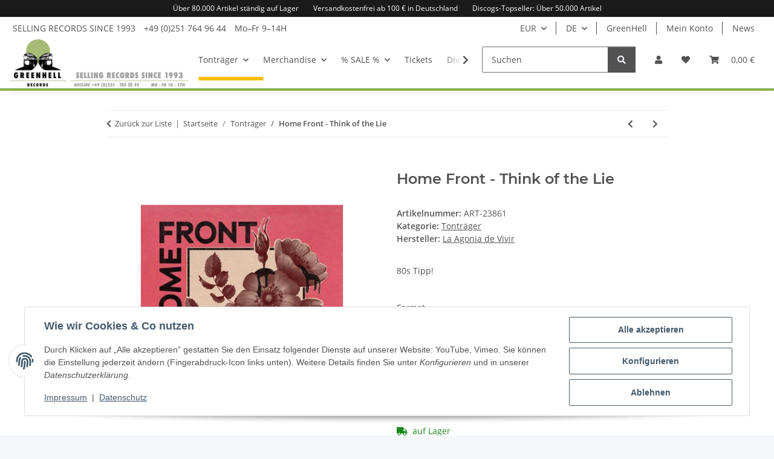

--- FILE ---
content_type: text/css
request_url: https://greenhell.de/templates/NOVAChildGh/themes/clear/custom.css?v=1.1.2
body_size: 302
content:
#header-promobar{background:#1a1a1a;color:#9a9a9a;display:block}@media (max-width: 575px){#header-promobar{display:none}}#header-promobar ul{margin:0;padding:0;text-align:center}#header-promobar ul li{display:inline-block;padding:5px 10px;color:#FFFFFF;font-size:12px}#header-top-bar .flex-row-reverse{justify-content:space-between}#header-top-bar ul.benefits{margin:.5rem 0 0 5px;padding:0}#header-top-bar ul.benefits li{display:inline-block;zoom:1;*display:inline;margin-right:10px}.sticky-top{min-height:85px}header{border-bottom:4px solid #88b04b}header #burger-menu{margin-left:1rem}.product-slider-TopAngebot{margin-top:20px}#footer{background:#1a1a1a;color:#9a9a9a}#footer a{color:#9a9a9a}#footer h2,#footer #mc_embed_signup h2{color:#FFFFFF;margin:15px 0;padding:0}#footer .productlist-filter-headline{color:#FFFFFF;font-weight:bold;padding:0;margin:15px 0;font-size:1.4em;text-transform:uppercase}.attr-characteristic a{color:#FFFFFF}.attr-characteristic a:hover{color:#FFFFFF;background:#88b04b;-moz-opacity:.8;-webkit-opacity:.8;opacity:.8}.btn-primary{background:#88b04b;border-color:#88b04b;color:#FFFFFF}.btn-primary:hover{background:#88b04b;border-color:#88b04b;color:#FFFFFF;-moz-opacity:.8;-webkit-opacity:.8;opacity:.8}@media (min-width: 992px){header .navbar-brand{margin-right:1rem;padding:0}header .navbar-brand img{height:80px}header .navbar-nav>.nav-item>.nav-link{position:relative;padding:1.5rem 1.5rem 1.5rem 0}#content-wrapper:not(.has-fluid){padding-top:2rem}}.price_wrapper .price-note .badge.badge-sale{background:#FF0000;font-weight:bold;font-size:14px;color:#FFFFFF}@media (max-width: 991.98px){.toggler-logo-wrapper{position:static;min-height:30px}header .navbar-brand img{height:40px}}@media (max-width: 575px){#placeHolderBox1{display:none}}.slider-home{margin-left:auto;margin-right:auto}


--- FILE ---
content_type: text/css
request_url: https://greenhell.de/plugins/inv_boxes_5/frontend/css/inv-boxes.css?v=1.1.2
body_size: -79
content:
#box-top-twenty{overflow:hidden}#box-top-twenty .row{margin-left:0;margin-right:0}#box-top-twenty .hr-sect.h2{padding-left:1rem;padding-right:1rem;margin:20px 0}#box-top-twenty a{display:block;position:relative;min-height:80px}#box-top-twenty a:hover .title{text-decoration:underline}#box-top-twenty a img{display:block;float:left;margin:0 10px 10px 0;max-width:80px}#box-top-twenty a .top20counter{text-align:center;background:#88b04b;color:#FFFFFF;font-size:22px;line-height:30px;width:30px;height:30px;text-decoration:none;position:absolute;top:0;left:0}#box-top-twenty a .item-slider-price{display:block}
